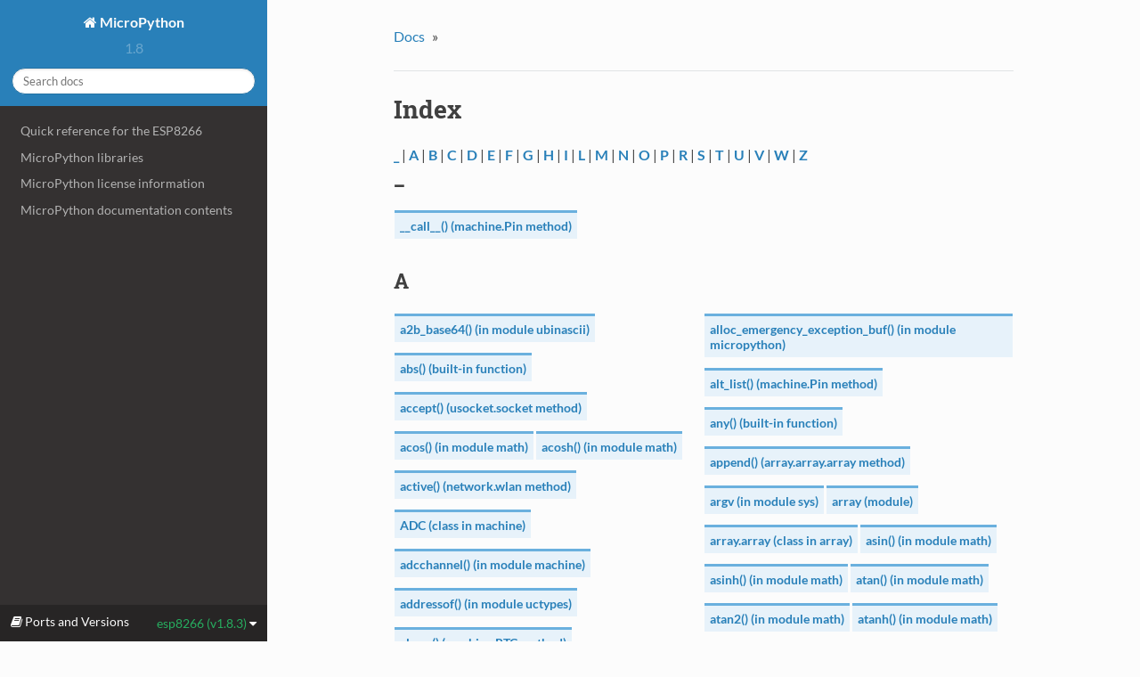

--- FILE ---
content_type: text/html
request_url: http://docs.micropython.org/en/v1.8.3/esp8266/genindex.html
body_size: 6646
content:



<!DOCTYPE html>
<!--[if IE 8]><html class="no-js lt-ie9" lang="en" > <![endif]-->
<!--[if gt IE 8]><!--> <html class="no-js" lang="en" > <!--<![endif]-->
<head>
  <meta charset="utf-8">
  
  <meta name="viewport" content="width=device-width, initial-scale=1.0">
  
  <title>Index &mdash; MicroPython 1.8.3 documentation</title>
  

  
  

  

  
  
    

  

  
  
    <link rel="stylesheet" href="_static/css/theme.css" type="text/css" />
  

  
    <link rel="stylesheet" href="_static/customstyle.css" type="text/css" />
  

  
    <link rel="top" title="MicroPython 1.8.3 documentation" href="index.html"/> 

  
  <script src="_static/js/modernizr.min.js"></script>

</head>

<body class="wy-body-for-nav" role="document">

  <div class="wy-grid-for-nav">

    
    <nav data-toggle="wy-nav-shift" class="wy-nav-side">
      <div class="wy-side-scroll">
        <div class="wy-side-nav-search">
          

          
            <a href="index.html" class="icon icon-home"> MicroPython
          

          
          </a>

          
            
            
              <div class="version">
                1.8
              </div>
            
          

          
<div role="search">
  <form id="rtd-search-form" class="wy-form" action="search.html" method="get">
    <input type="text" name="q" placeholder="Search docs" />
    <input type="hidden" name="check_keywords" value="yes" />
    <input type="hidden" name="area" value="default" />
  </form>
</div>

          
        </div>

        <div class="wy-menu wy-menu-vertical" data-spy="affix" role="navigation" aria-label="main navigation">
          
            
            
                <ul>
<li class="toctree-l1"><a class="reference internal" href="esp8266/quickref.html">Quick reference for the ESP8266</a></li>
<li class="toctree-l1"><a class="reference internal" href="library/index.html">MicroPython libraries</a></li>
<li class="toctree-l1"><a class="reference internal" href="license.html">MicroPython license information</a></li>
<li class="toctree-l1"><a class="reference internal" href="esp8266_contents.html">MicroPython documentation contents</a></li>
</ul>

            
          
        </div>
      </div>
    </nav>

    <section data-toggle="wy-nav-shift" class="wy-nav-content-wrap">

      
      <nav class="wy-nav-top" role="navigation" aria-label="top navigation">
        <i data-toggle="wy-nav-top" class="fa fa-bars"></i>
        <a href="index.html">MicroPython</a>
      </nav>


      
      <div class="wy-nav-content">
        <div class="rst-content">
          





<div role="navigation" aria-label="breadcrumbs navigation">
  <ul class="wy-breadcrumbs">
    <li><a href="index.html">Docs</a> &raquo;</li>
      
    <li></li>
      <li class="wy-breadcrumbs-aside">
        
          
        
      </li>
  </ul>
  <hr/>
</div>
          <div role="main" class="document" itemscope="itemscope" itemtype="http://schema.org/Article">
           <div itemprop="articleBody">
            

<h1 id="index">Index</h1>

<div class="genindex-jumpbox">
 <a href="#_"><strong>_</strong></a>
 | <a href="#A"><strong>A</strong></a>
 | <a href="#B"><strong>B</strong></a>
 | <a href="#C"><strong>C</strong></a>
 | <a href="#D"><strong>D</strong></a>
 | <a href="#E"><strong>E</strong></a>
 | <a href="#F"><strong>F</strong></a>
 | <a href="#G"><strong>G</strong></a>
 | <a href="#H"><strong>H</strong></a>
 | <a href="#I"><strong>I</strong></a>
 | <a href="#L"><strong>L</strong></a>
 | <a href="#M"><strong>M</strong></a>
 | <a href="#N"><strong>N</strong></a>
 | <a href="#O"><strong>O</strong></a>
 | <a href="#P"><strong>P</strong></a>
 | <a href="#R"><strong>R</strong></a>
 | <a href="#S"><strong>S</strong></a>
 | <a href="#T"><strong>T</strong></a>
 | <a href="#U"><strong>U</strong></a>
 | <a href="#V"><strong>V</strong></a>
 | <a href="#W"><strong>W</strong></a>
 | <a href="#Z"><strong>Z</strong></a>
 
</div>
<h2 id="_">_</h2>
<table style="width: 100%" class="indextable genindextable"><tr>
  <td style="width: 33%" valign="top"><dl>
      
  <dt><a href="library/machine.Pin.html#machine.Pin.__call__">__call__() (machine.Pin method)</a>
  </dt>

  </dl></td>
</tr></table>

<h2 id="A">A</h2>
<table style="width: 100%" class="indextable genindextable"><tr>
  <td style="width: 33%" valign="top"><dl>
      
  <dt><a href="library/ubinascii.html#ubinascii.a2b_base64">a2b_base64() (in module ubinascii)</a>
  </dt>

      
  <dt><a href="library/builtins.html#abs">abs() (built-in function)</a>
  </dt>

      
  <dt><a href="library/usocket.html#usocket.socket.accept">accept() (usocket.socket method)</a>
  </dt>

      
  <dt><a href="library/math.html#math.acos">acos() (in module math)</a>
  </dt>

      
  <dt><a href="library/math.html#math.acosh">acosh() (in module math)</a>
  </dt>

      
  <dt><a href="library/network.html#network.wlan.active">active() (network.wlan method)</a>
  </dt>

      
  <dt><a href="library/machine.ADC.html#machine.ADC">ADC (class in machine)</a>
  </dt>

      
  <dt><a href="library/machine.ADC.html#machine.adcchannel">adcchannel() (in module machine)</a>
  </dt>

      
  <dt><a href="library/uctypes.html#uctypes.addressof">addressof() (in module uctypes)</a>
  </dt>

      
  <dt><a href="library/machine.RTC.html#machine.RTC.alarm">alarm() (machine.RTC method)</a>
  </dt>

      
  <dt><a href="library/machine.RTC.html#machine.RTC.alarm_left">alarm_left() (machine.RTC method)</a>
  </dt>

      
  <dt><a href="library/builtins.html#all">all() (built-in function)</a>
  </dt>

  </dl></td>
  <td style="width: 33%" valign="top"><dl>
      
  <dt><a href="library/micropython.html#micropython.alloc_emergency_exception_buf">alloc_emergency_exception_buf() (in module micropython)</a>
  </dt>

      
  <dt><a href="library/machine.Pin.html#machine.Pin.alt_list">alt_list() (machine.Pin method)</a>
  </dt>

      
  <dt><a href="library/builtins.html#any">any() (built-in function)</a>
  </dt>

      
  <dt><a href="library/array.html#array.array.array.append">append() (array.array.array method)</a>
  </dt>

      
  <dt><a href="library/sys.html#sys.argv">argv (in module sys)</a>
  </dt>

      
  <dt><a href="library/array.html#module-array">array (module)</a>
  </dt>

      
  <dt><a href="library/array.html#array.array.array">array.array (class in array)</a>
  </dt>

      
  <dt><a href="library/math.html#math.asin">asin() (in module math)</a>
  </dt>

      
  <dt><a href="library/math.html#math.asinh">asinh() (in module math)</a>
  </dt>

      
  <dt><a href="library/math.html#math.atan">atan() (in module math)</a>
  </dt>

      
  <dt><a href="library/math.html#math.atan2">atan2() (in module math)</a>
  </dt>

      
  <dt><a href="library/math.html#math.atanh">atanh() (in module math)</a>
  </dt>

  </dl></td>
</tr></table>

<h2 id="B">B</h2>
<table style="width: 100%" class="indextable genindextable"><tr>
  <td style="width: 33%" valign="top"><dl>
      
  <dt><a href="library/ubinascii.html#ubinascii.b2a_base64">b2a_base64() (in module ubinascii)</a>
  </dt>

      
  <dt><a href="library/uctypes.html#uctypes.BIG_ENDIAN">BIG_ENDIAN (in module uctypes)</a>
  </dt>

      
  <dt><a href="library/builtins.html#bin">bin() (built-in function)</a>
  </dt>

      
  <dt><a href="library/usocket.html#usocket.socket.bind">bind() (usocket.socket method)</a>
  </dt>

      
  <dt><a href="library/builtins.html#bool">bool (built-in class)</a>
  </dt>

      
  <dt><a href="library/builtins.html#bytearray">bytearray (built-in class)</a>
  </dt>

  </dl></td>
  <td style="width: 33%" valign="top"><dl>
      
  <dt><a href="library/uctypes.html#uctypes.bytearray_at">bytearray_at() (in module uctypes)</a>
  </dt>

      
  <dt><a href="library/sys.html#sys.byteorder">byteorder (in module sys)</a>
  </dt>

      
  <dt><a href="library/builtins.html#bytes">bytes (built-in class)</a>
  </dt>

      
  <dt><a href="library/uctypes.html#uctypes.bytes_at">bytes_at() (in module uctypes)</a>
  </dt>

      
  <dt><a href="library/uio.html#uio.BytesIO">BytesIO (class in uio)</a>
  </dt>

  </dl></td>
</tr></table>

<h2 id="C">C</h2>
<table style="width: 100%" class="indextable genindextable"><tr>
  <td style="width: 33%" valign="top"><dl>
      
  <dt><a href="library/ustruct.html#ustruct.calcsize">calcsize() (in module ustruct)</a>
  </dt>

      
  <dt><a href="library/builtins.html#callable">callable() (built-in function)</a>
  </dt>

      
  <dt><a href="library/machine.RTC.html#machine.RTC.cancel">cancel() (machine.RTC method)</a>
  </dt>

      
  <dt><a href="library/math.html#math.ceil">ceil() (in module math)</a>
  </dt>

      
  <dt><a href="library/machine.ADC.html#machine.ADC.channel">channel() (machine.ADC method)</a>
  </dt>

      
  <dt><a href="library/uos.html#uos.chdir">chdir() (in module uos)</a>
  </dt>

      
  <dt><a href="library/builtins.html#chr">chr() (built-in function)</a>
  </dt>

      
  <dt><a href="library/builtins.html#classmethod">classmethod() (built-in function)</a>
  </dt>

      
  <dt><a href="library/usocket.html#usocket.socket.close">close() (usocket.socket method)</a>
  </dt>

  </dl></td>
  <td style="width: 33%" valign="top"><dl>
      
  <dt><a href="library/gc.html#gc.collect">collect() (in module gc)</a>
  </dt>

      
  <dt><a href="library/builtins.html#compile">compile() (built-in function)</a>
  </dt>

      <dd><dl>
        
  <dt><a href="library/ure.html#ure.compile">(in module ure)</a>
  </dt>

      </dl></dd>
      
  <dt><a href="library/builtins.html#complex">complex (built-in class)</a>
  </dt>

      
  <dt><a href="library/network.html#network.wlan.config">config() (network.wlan method)</a>, <a href="library/network.html#network.wlan.config">[1]</a>
  </dt>

      
  <dt><a href="library/network.html#network.wlan.connect">connect() (network.wlan method)</a>
  </dt>

      <dd><dl>
        
  <dt><a href="library/usocket.html#usocket.socket.connect">(usocket.socket method)</a>
  </dt>

      </dl></dd>
      
  <dt><a href="library/math.html#math.copysign">copysign() (in module math)</a>
  </dt>

      
  <dt><a href="library/math.html#math.cos">cos() (in module math)</a>
  </dt>

      
  <dt><a href="library/math.html#math.cosh">cosh() (in module math)</a>
  </dt>

  </dl></td>
</tr></table>

<h2 id="D">D</h2>
<table style="width: 100%" class="indextable genindextable"><tr>
  <td style="width: 33%" valign="top"><dl>
      
  <dt><a href="library/ure.html#ure.DEBUG">DEBUG (in module ure)</a>
  </dt>

      
  <dt><a href="library/uzlib.html#uzlib.decompress">decompress() (in module uzlib)</a>
  </dt>

      
  <dt><a href="library/esp.html#esp.deepsleep">deepsleep() (in module esp)</a>
  </dt>

      <dd><dl>
        
  <dt><a href="library/machine.html#machine.deepsleep">(in module machine)</a>
  </dt>

      </dl></dd>
      
  <dt><a href="library/math.html#math.degrees">degrees() (in module math)</a>
  </dt>

      
  <dt><a href="library/machine.ADC.html#machine.ADC.deinit">deinit() (machine.ADC method)</a>
  </dt>

      <dd><dl>
        
  <dt><a href="library/machine.I2C.html#machine.I2C.deinit">(machine.I2C method)</a>
  </dt>

        
  <dt><a href="library/machine.RTC.html#machine.RTC.deinit">(machine.RTC method)</a>
  </dt>

        
  <dt><a href="library/machine.SD.html#machine.SD.deinit">(machine.SD method)</a>
  </dt>

        
  <dt><a href="library/machine.SPI.html#machine.SPI.deinit">(machine.SPI method)</a>
  </dt>

        
  <dt><a href="library/machine.Timer.html#machine.Timer.deinit">(machine.Timer method)</a>
  </dt>

        
  <dt><a href="library/machine.ADC.html#machine.adcchannel.deinit">(machine.adcchannel method)</a>
  </dt>

      </dl></dd>
      
  <dt><a href="library/builtins.html#dict">dict (built-in class)</a>
  </dt>

      
  <dt><a href="library/uhashlib.html#uhashlib.hash.digest">digest() (uhashlib.hash method)</a>
  </dt>

  </dl></td>
  <td style="width: 33%" valign="top"><dl>
      
  <dt><a href="library/builtins.html#dir">dir() (built-in function)</a>
  </dt>

      
  <dt><a href="library/gc.html#gc.disable">disable() (in module gc)</a>
  </dt>

      
  <dt><a href="library/machine.html#machine.disable_irq">disable_irq() (in module machine)</a>
  </dt>

      
  <dt><a href="library/network.html#network.wlan.disconnect">disconnect() (network.wlan method)</a>
  </dt>

      
  <dt><a href="library/builtins.html#divmod">divmod() (built-in function)</a>
  </dt>

      
  <dt><a href="library/ujson.html#ujson.dumps">dumps() (in module ujson)</a>
  </dt>

  </dl></td>
</tr></table>

<h2 id="E">E</h2>
<table style="width: 100%" class="indextable genindextable"><tr>
  <td style="width: 33%" valign="top"><dl>
      
  <dt><a href="library/math.html#math.e">e (in module math)</a>
  </dt>

      
  <dt><a href="library/gc.html#gc.enable">enable() (in module gc)</a>
  </dt>

      
  <dt><a href="library/machine.html#machine.enable_irq">enable_irq() (in module machine)</a>
  </dt>

      
  <dt><a href="library/builtins.html#enumerate">enumerate() (built-in function)</a>
  </dt>

      
  <dt><a href="library/math.html#math.erf">erf() (in module math)</a>
  </dt>

      
  <dt><a href="library/math.html#math.erfc">erfc() (in module math)</a>
  </dt>

      
  <dt><a href="library/esp.html#module-esp">esp (module)</a>
  </dt>

  </dl></td>
  <td style="width: 33%" valign="top"><dl>
      
  <dt><a href="library/builtins.html#eval">eval() (built-in function)</a>
  </dt>

      
  <dt><a href="library/builtins.html#exec">exec() (built-in function)</a>
  </dt>

      
  <dt><a href="library/sys.html#sys.exit">exit() (in module sys)</a>
  </dt>

      
  <dt><a href="library/math.html#math.exp">exp() (in module math)</a>
  </dt>

      
  <dt><a href="library/math.html#math.expm1">expm1() (in module math)</a>
  </dt>

      
  <dt><a href="library/array.html#array.array.array.extend">extend() (array.array.array method)</a>
  </dt>

  </dl></td>
</tr></table>

<h2 id="F">F</h2>
<table style="width: 100%" class="indextable genindextable"><tr>
  <td style="width: 33%" valign="top"><dl>
      
  <dt><a href="library/math.html#math.fabs">fabs() (in module math)</a>
  </dt>

      
  <dt><a href="library/machine.WDT.html#machine.wdt.feed">feed() (machine.wdt method)</a>
  </dt>

      
  <dt><a href="library/uio.html#uio.FileIO">FileIO (class in uio)</a>
  </dt>

      
  <dt><a href="library/builtins.html#filter">filter() (built-in function)</a>
  </dt>

      
  <dt><a href="library/esp.html#esp.flash_erase">flash_erase() (in module esp)</a>
  </dt>

      
  <dt><a href="library/esp.html#esp.flash_id">flash_id() (in module esp)</a>
  </dt>

      
  <dt><a href="library/esp.html#esp.flash_read">flash_read() (in module esp)</a>
  </dt>

  </dl></td>
  <td style="width: 33%" valign="top"><dl>
      
  <dt><a href="library/esp.html#esp.flash_write">flash_write() (in module esp)</a>
  </dt>

      
  <dt><a href="library/builtins.html#float">float (built-in class)</a>
  </dt>

      
  <dt><a href="library/math.html#math.floor">floor() (in module math)</a>
  </dt>

      
  <dt><a href="library/math.html#math.fmod">fmod() (in module math)</a>
  </dt>

      
  <dt><a href="library/machine.html#machine.freq">freq() (in module machine)</a>
  </dt>

      
  <dt><a href="library/math.html#math.frexp">frexp() (in module math)</a>
  </dt>

      
  <dt><a href="library/builtins.html#frozenset">frozenset (built-in class)</a>
  </dt>

  </dl></td>
</tr></table>

<h2 id="G">G</h2>
<table style="width: 100%" class="indextable genindextable"><tr>
  <td style="width: 33%" valign="top"><dl>
      
  <dt><a href="library/math.html#math.gamma">gamma() (in module math)</a>
  </dt>

      
  <dt><a href="library/gc.html#module-gc">gc (module)</a>
  </dt>

      
  <dt><a href="library/builtins.html#getattr">getattr() (built-in function)</a>
  </dt>

      
  <dt><a href="library/uos.html#uos.getcwd">getcwd() (in module uos)</a>
  </dt>

  </dl></td>
  <td style="width: 33%" valign="top"><dl>
      
  <dt><a href="library/uio.html#uio.BytesIO.getvalue">getvalue() (uio.BytesIO method)</a>
  </dt>

      
  <dt><a href="library/builtins.html#globals">globals() (built-in function)</a>
  </dt>

      
  <dt><a href="library/ure.html#ure.match.group">group() (ure.match method)</a>
  </dt>

  </dl></td>
</tr></table>

<h2 id="H">H</h2>
<table style="width: 100%" class="indextable genindextable"><tr>
  <td style="width: 33%" valign="top"><dl>
      
  <dt><a href="library/builtins.html#hasattr">hasattr() (built-in function)</a>
  </dt>

      
  <dt><a href="library/builtins.html#hash">hash() (built-in function)</a>
  </dt>

      
  <dt><a href="library/uheapq.html#uheapq.heapify">heapify() (in module uheapq)</a>
  </dt>

      
  <dt><a href="library/uheapq.html#uheapq.heappop">heappop() (in module uheapq)</a>
  </dt>

  </dl></td>
  <td style="width: 33%" valign="top"><dl>
      
  <dt><a href="library/uheapq.html#uheapq.heappush">heappush() (in module uheapq)</a>
  </dt>

      
  <dt><a href="library/builtins.html#hex">hex() (built-in function)</a>
  </dt>

      
  <dt><a href="library/uhashlib.html#uhashlib.hash.hexdigest">hexdigest() (uhashlib.hash method)</a>
  </dt>

      
  <dt><a href="library/ubinascii.html#ubinascii.hexlify">hexlify() (in module ubinascii)</a>
  </dt>

  </dl></td>
</tr></table>

<h2 id="I">I</h2>
<table style="width: 100%" class="indextable genindextable"><tr>
  <td style="width: 33%" valign="top"><dl>
      
  <dt><a href="library/machine.I2C.html#machine.I2C">I2C (class in machine)</a>
  </dt>

      
  <dt><a href="library/machine.I2C.html#machine.I2C.MASTER">I2C.MASTER (in module machine)</a>
  </dt>

      
  <dt><a href="library/builtins.html#id">id() (built-in function)</a>
  </dt>

      
  <dt><a href="library/machine.html#machine.idle">idle() (in module machine)</a>
  </dt>

      
  <dt><a href="library/network.html#network.wlan.ifconfig">ifconfig() (network.wlan method)</a>
  </dt>

      
  <dt><a href="library/sys.html#sys.implementation">implementation (in module sys)</a>
  </dt>

      
  <dt><a href="library/machine.ADC.html#machine.ADC.init">init() (machine.ADC method)</a>
  </dt>

      <dd><dl>
        
  <dt><a href="library/machine.I2C.html#machine.I2C.init">(machine.I2C method)</a>
  </dt>

        
  <dt><a href="library/machine.Pin.html#machine.Pin.init">(machine.Pin method)</a>
  </dt>

        
  <dt><a href="library/machine.RTC.html#machine.RTC.init">(machine.RTC method)</a>
  </dt>

        
  <dt><a href="library/machine.SD.html#machine.SD.init">(machine.SD method)</a>
  </dt>

        
  <dt><a href="library/machine.SPI.html#machine.SPI.init">(machine.SPI method)</a>
  </dt>

        
  <dt><a href="library/machine.ADC.html#machine.adcchannel.init">(machine.adcchannel method)</a>
  </dt>

      </dl></dd>
      
  <dt><a href="library/builtins.html#input">input() (built-in function)</a>
  </dt>

      
  <dt><a href="library/builtins.html#int">int (built-in class)</a>
  </dt>

  </dl></td>
  <td style="width: 33%" valign="top"><dl>
      
  <dt><a href="library/machine.Pin.html#machine.Pin.irq">irq() (machine.Pin method)</a>
  </dt>

      <dd><dl>
        
  <dt><a href="library/machine.RTC.html#machine.RTC.irq">(machine.RTC method)</a>
  </dt>

      </dl></dd>
      
  <dt><a href="library/network.html#network.wlan.isconnected">isconnected() (network.wlan method)</a>
  </dt>

      
  <dt><a href="library/math.html#math.isfinite">isfinite() (in module math)</a>
  </dt>

      
  <dt><a href="library/math.html#math.isinf">isinf() (in module math)</a>
  </dt>

      
  <dt><a href="library/builtins.html#isinstance">isinstance() (built-in function)</a>
  </dt>

      
  <dt><a href="library/math.html#math.isnan">isnan() (in module math)</a>
  </dt>

      
  <dt><a href="library/builtins.html#issubclass">issubclass() (built-in function)</a>
  </dt>

      
  <dt><a href="library/builtins.html#iter">iter() (built-in function)</a>
  </dt>

  </dl></td>
</tr></table>

<h2 id="L">L</h2>
<table style="width: 100%" class="indextable genindextable"><tr>
  <td style="width: 33%" valign="top"><dl>
      
  <dt><a href="library/math.html#math.ldexp">ldexp() (in module math)</a>
  </dt>

      
  <dt><a href="library/builtins.html#len">len() (built-in function)</a>
  </dt>

      
  <dt><a href="library/math.html#math.lgamma">lgamma() (in module math)</a>
  </dt>

      
  <dt><a href="library/builtins.html#list">list (built-in class)</a>
  </dt>

      
  <dt><a href="library/uos.html#uos.listdir">listdir() (in module uos)</a>
  </dt>

      
  <dt><a href="library/usocket.html#usocket.socket.listen">listen() (usocket.socket method)</a>
  </dt>

      
  <dt><a href="library/uctypes.html#uctypes.LITTLE_ENDIAN">LITTLE_ENDIAN (in module uctypes)</a>
  </dt>

  </dl></td>
  <td style="width: 33%" valign="top"><dl>
      
  <dt><a href="library/ujson.html#ujson.loads">loads() (in module ujson)</a>
  </dt>

      
  <dt><a href="library/builtins.html#locals">locals() (built-in function)</a>
  </dt>

      
  <dt><a href="library/utime.html#utime.localtime">localtime() (in module utime)</a>
  </dt>

      
  <dt><a href="library/math.html#math.log">log() (in module math)</a>
  </dt>

      
  <dt><a href="library/math.html#math.log10">log10() (in module math)</a>
  </dt>

      
  <dt><a href="library/math.html#math.log2">log2() (in module math)</a>
  </dt>

  </dl></td>
</tr></table>

<h2 id="M">M</h2>
<table style="width: 100%" class="indextable genindextable"><tr>
  <td style="width: 33%" valign="top"><dl>
      
  <dt><a href="library/machine.html#module-machine">machine (module)</a>
  </dt>

      
  <dt><a href="library/machine.html#machine.machine.DEEPSLEEP">machine.DEEPSLEEP (in module machine)</a>
  </dt>

      
  <dt><a href="library/machine.html#machine.machine.DEEPSLEEP_RESET">machine.DEEPSLEEP_RESET (in module machine)</a>
  </dt>

      
  <dt><a href="library/machine.html#machine.machine.HARD_RESET">machine.HARD_RESET (in module machine)</a>
  </dt>

      
  <dt><a href="library/machine.html#machine.machine.IDLE">machine.IDLE (in module machine)</a>
  </dt>

      
  <dt><a href="library/machine.html#machine.machine.PIN_WAKE">machine.PIN_WAKE (in module machine)</a>
  </dt>

      
  <dt><a href="library/machine.html#machine.machine.POWER_ON">machine.POWER_ON (in module machine)</a>
  </dt>

      
  <dt><a href="library/machine.html#machine.machine.RTC_WAKE">machine.RTC_WAKE (in module machine)</a>
  </dt>

      
  <dt><a href="library/machine.html#machine.machine.SLEEP">machine.SLEEP (in module machine)</a>
  </dt>

      
  <dt><a href="library/machine.html#machine.machine.SOFT_RESET">machine.SOFT_RESET (in module machine)</a>
  </dt>

      
  <dt><a href="library/machine.html#machine.machine.WDT_RESET">machine.WDT_RESET (in module machine)</a>
  </dt>

      
  <dt><a href="library/machine.html#machine.machine.WLAN_WAKE">machine.WLAN_WAKE (in module machine)</a>
  </dt>

      
  <dt><a href="library/usocket.html#usocket.socket.makefile">makefile() (usocket.socket method)</a>
  </dt>

      
  <dt><a href="library/builtins.html#map">map() (built-in function)</a>
  </dt>

  </dl></td>
  <td style="width: 33%" valign="top"><dl>
      
  <dt><a href="library/ure.html#ure.match">match() (in module ure)</a>
  </dt>

      <dd><dl>
        
  <dt><a href="library/ure.html#ure.regex.match">(ure.regex method)</a>
  </dt>

      </dl></dd>
      
  <dt><a href="library/math.html#module-math">math (module)</a>
  </dt>

      
  <dt><a href="library/builtins.html#max">max() (built-in function)</a>
  </dt>

      
  <dt><a href="library/sys.html#sys.maxsize">maxsize (in module sys)</a>
  </dt>

      
  <dt><a href="library/gc.html#gc.mem_alloc">mem_alloc() (in module gc)</a>
  </dt>

      
  <dt><a href="library/gc.html#gc.mem_free">mem_free() (in module gc)</a>
  </dt>

      
  <dt><a href="library/builtins.html#memoryview">memoryview (built-in class)</a>
  </dt>

      
  <dt><a href="library/micropython.html#module-micropython">micropython (module)</a>
  </dt>

      
  <dt><a href="library/builtins.html#min">min() (built-in function)</a>
  </dt>

      
  <dt><a href="library/uos.html#uos.mkdir">mkdir() (in module uos)</a>
  </dt>

      
  <dt><a href="library/utime.html#utime.mktime">mktime() (in module utime)</a>
  </dt>

      
  <dt><a href="library/math.html#math.modf">modf() (in module math)</a>
  </dt>

      
  <dt><a href="library/sys.html#sys.modules">modules (in module sys)</a>
  </dt>

  </dl></td>
</tr></table>

<h2 id="N">N</h2>
<table style="width: 100%" class="indextable genindextable"><tr>
  <td style="width: 33%" valign="top"><dl>
      
  <dt><a href="library/ucollections.html#ucollections.namedtuple">namedtuple() (in module ucollections)</a>
  </dt>

      
  <dt><a href="library/uctypes.html#uctypes.NATIVE">NATIVE (in module uctypes)</a>
  </dt>

      
  <dt><a href="library/network.html#module-network">network (module)</a>
  </dt>

  </dl></td>
  <td style="width: 33%" valign="top"><dl>
      
  <dt><a href="library/builtins.html#next">next() (built-in function)</a>
  </dt>

      
  <dt><a href="library/machine.RTC.html#machine.RTC.now">now() (machine.RTC method)</a>
  </dt>

  </dl></td>
</tr></table>

<h2 id="O">O</h2>
<table style="width: 100%" class="indextable genindextable"><tr>
  <td style="width: 33%" valign="top"><dl>
      
  <dt><a href="library/builtins.html#object">object (built-in class)</a>
  </dt>

      
  <dt><a href="library/builtins.html#oct">oct() (built-in function)</a>
  </dt>

      
  <dt><a href="library/builtins.html#open">open() (built-in function)</a>
  </dt>

      <dd><dl>
        
  <dt><a href="library/uio.html#uio.open">(in module uio)</a>
  </dt>

      </dl></dd>
  </dl></td>
  <td style="width: 33%" valign="top"><dl>
      
  <dt><a href="library/builtins.html#ord">ord() (built-in function)</a>
  </dt>

      
  <dt><a href="library/ucollections.html#ucollections.OrderedDict">OrderedDict() (in module ucollections)</a>
  </dt>

  </dl></td>
</tr></table>

<h2 id="P">P</h2>
<table style="width: 100%" class="indextable genindextable"><tr>
  <td style="width: 33%" valign="top"><dl>
      
  <dt><a href="library/ustruct.html#ustruct.pack">pack() (in module ustruct)</a>
  </dt>

      
  <dt><a href="library/ustruct.html#ustruct.pack_into">pack_into() (in module ustruct)</a>
  </dt>

      
  <dt><a href="library/sys.html#sys.path">path (in module sys)</a>
  </dt>

      
  <dt><a href="library/network.html#network.phy_mode">phy_mode() (in module network)</a>
  </dt>

      
  <dt><a href="library/math.html#math.pi">pi (in module math)</a>
  </dt>

      
  <dt><a href="library/machine.Pin.html#machine.Pin">Pin (class in machine)</a>
  </dt>

      
  <dt><a href="library/machine.Pin.html#machine.Pin.ALT">Pin.ALT (in module machine)</a>
  </dt>

      
  <dt><a href="library/machine.Pin.html#machine.Pin.ALT_OPEN_DRAIN">Pin.ALT_OPEN_DRAIN (in module machine)</a>
  </dt>

      
  <dt><a href="library/machine.Pin.html#machine.Pin.board">Pin.board (class in machine)</a>
  </dt>

      
  <dt><a href="library/machine.Pin.html#machine.Pin.HIGH_POWER">Pin.HIGH_POWER (in module machine)</a>
  </dt>

      
  <dt><a href="library/machine.Pin.html#machine.Pin.IN">Pin.IN (in module machine)</a>
  </dt>

      
  <dt><a href="library/machine.Pin.html#machine.Pin.IRQ_FALLING">Pin.IRQ_FALLING (in module machine)</a>
  </dt>

      
  <dt><a href="library/machine.Pin.html#machine.Pin.IRQ_HIGH_LEVEL">Pin.IRQ_HIGH_LEVEL (in module machine)</a>
  </dt>

  </dl></td>
  <td style="width: 33%" valign="top"><dl>
      
  <dt><a href="library/machine.Pin.html#machine.Pin.IRQ_LOW_LEVEL">Pin.IRQ_LOW_LEVEL (in module machine)</a>
  </dt>

      
  <dt><a href="library/machine.Pin.html#machine.Pin.IRQ_RISING">Pin.IRQ_RISING (in module machine)</a>
  </dt>

      
  <dt><a href="library/machine.Pin.html#machine.Pin.LOW_POWER">Pin.LOW_POWER (in module machine)</a>
  </dt>

      
  <dt><a href="library/machine.Pin.html#machine.Pin.MED_POWER">Pin.MED_POWER (in module machine)</a>
  </dt>

      
  <dt><a href="library/machine.Pin.html#machine.Pin.OPEN_DRAIN">Pin.OPEN_DRAIN (in module machine)</a>
  </dt>

      
  <dt><a href="library/machine.Pin.html#machine.Pin.OUT">Pin.OUT (in module machine)</a>
  </dt>

      
  <dt><a href="library/machine.Pin.html#machine.Pin.PULL_DOWN">Pin.PULL_DOWN (in module machine)</a>
  </dt>

      
  <dt><a href="library/machine.Pin.html#machine.Pin.PULL_UP">Pin.PULL_UP (in module machine)</a>
  </dt>

      
  <dt><a href="library/sys.html#sys.platform">platform (in module sys)</a>
  </dt>

      
  <dt><a href="library/builtins.html#pow">pow() (built-in function)</a>
  </dt>

      <dd><dl>
        
  <dt><a href="library/math.html#math.pow">(in module math)</a>
  </dt>

      </dl></dd>
      
  <dt><a href="library/builtins.html#print">print() (built-in function)</a>
  </dt>

      
  <dt><a href="library/sys.html#sys.print_exception">print_exception() (in module sys)</a>
  </dt>

      
  <dt><a href="library/builtins.html#property">property() (built-in function)</a>
  </dt>

  </dl></td>
</tr></table>

<h2 id="R">R</h2>
<table style="width: 100%" class="indextable genindextable"><tr>
  <td style="width: 33%" valign="top"><dl>
      
  <dt><a href="library/math.html#math.radians">radians() (in module math)</a>
  </dt>

      
  <dt><a href="library/builtins.html#range">range() (built-in function)</a>
  </dt>

      
  <dt><a href="library/machine.SPI.html#machine.SPI.read">read() (machine.SPI method)</a>
  </dt>

      <dd><dl>
        
  <dt><a href="library/machine.UART.html#machine.UART.read">(machine.UART method)</a>
  </dt>

        
  <dt><a href="library/usocket.html#usocket.socket.read">(usocket.socket method)</a>
  </dt>

      </dl></dd>
      
  <dt><a href="library/machine.UART.html#machine.UART.readall">readall() (machine.UART method)</a>
  </dt>

      <dd><dl>
        
  <dt><a href="library/usocket.html#usocket.socket.readall">(usocket.socket method)</a>
  </dt>

      </dl></dd>
      
  <dt><a href="library/machine.I2C.html#machine.I2C.readfrom">readfrom() (machine.I2C method)</a>
  </dt>

      
  <dt><a href="library/machine.I2C.html#machine.I2C.readfrom_into">readfrom_into() (machine.I2C method)</a>
  </dt>

      
  <dt><a href="library/machine.I2C.html#machine.I2C.readfrom_mem">readfrom_mem() (machine.I2C method)</a>
  </dt>

      
  <dt><a href="library/machine.I2C.html#machine.I2C.readfrom_mem_into">readfrom_mem_into() (machine.I2C method)</a>
  </dt>

      
  <dt><a href="library/machine.I2C.html#machine.I2C.readinto">readinto() (machine.I2C method)</a>
  </dt>

      <dd><dl>
        
  <dt><a href="library/machine.SPI.html#machine.SPI.readinto">(machine.SPI method)</a>
  </dt>

        
  <dt><a href="library/machine.UART.html#machine.UART.readinto">(machine.UART method)</a>
  </dt>

        
  <dt><a href="library/usocket.html#usocket.socket.readinto">(usocket.socket method)</a>
  </dt>

      </dl></dd>
      
  <dt><a href="library/machine.UART.html#machine.UART.readline">readline() (machine.UART method)</a>
  </dt>

      <dd><dl>
        
  <dt><a href="library/usocket.html#usocket.socket.readline">(usocket.socket method)</a>
  </dt>

      </dl></dd>
      
  <dt><a href="library/usocket.html#usocket.socket.recv">recv() (usocket.socket method)</a>
  </dt>

  </dl></td>
  <td style="width: 33%" valign="top"><dl>
      
  <dt><a href="library/usocket.html#usocket.socket.recvfrom">recvfrom() (usocket.socket method)</a>
  </dt>

      
  <dt><a href="library/uos.html#uos.remove">remove() (in module uos)</a>
  </dt>

      
  <dt><a href="library/uos.html#uos.rename">rename() (in module uos)</a>
  </dt>

      
  <dt><a href="library/builtins.html#repr">repr() (built-in function)</a>
  </dt>

      
  <dt><a href="library/machine.html#machine.reset">reset() (in module machine)</a>
  </dt>

      
  <dt><a href="library/machine.html#machine.reset_cause">reset_cause() (in module machine)</a>
  </dt>

      
  <dt><a href="library/builtins.html#reversed">reversed() (built-in function)</a>
  </dt>

      
  <dt><a href="library/uos.html#uos.rmdir">rmdir() (in module uos)</a>
  </dt>

      
  <dt><a href="library/builtins.html#round">round() (built-in function)</a>
  </dt>

      
  <dt><a href="library/machine.RTC.html#machine.RTC">RTC (class in machine)</a>
  </dt>

      
  <dt><a href="library/machine.RTC.html#machine.RTC.ALARM0">RTC.ALARM0 (in module machine)</a>
  </dt>

  </dl></td>
</tr></table>

<h2 id="S">S</h2>
<table style="width: 100%" class="indextable genindextable"><tr>
  <td style="width: 33%" valign="top"><dl>
      
  <dt><a href="library/machine.I2C.html#machine.I2C.scan">scan() (machine.I2C method)</a>
  </dt>

      <dd><dl>
        
  <dt><a href="library/network.html#network.wlan.scan">(network.wlan method)</a>
  </dt>

      </dl></dd>
      
  <dt><a href="library/machine.SD.html#machine.SD">SD (class in machine)</a>
  </dt>

      
  <dt><a href="library/ure.html#ure.search">search() (in module ure)</a>
  </dt>

      <dd><dl>
        
  <dt><a href="library/ure.html#ure.regex.search">(ure.regex method)</a>
  </dt>

      </dl></dd>
      
  <dt><a href="library/usocket.html#usocket.socket.send">send() (usocket.socket method)</a>
  </dt>

      
  <dt><a href="library/usocket.html#usocket.socket.sendall">sendall() (usocket.socket method)</a>
  </dt>

      
  <dt><a href="library/usocket.html#usocket.socket.sendto">sendto() (usocket.socket method)</a>
  </dt>

      
  <dt><a href="library/uos.html#uos.sep">sep (in module uos)</a>
  </dt>

      
  <dt><a href="library/builtins.html#set">set (built-in class)</a>
  </dt>

      
  <dt><a href="library/builtins.html#setattr">setattr() (built-in function)</a>
  </dt>

      
  <dt><a href="library/usocket.html#usocket.socket.setblocking">setblocking() (usocket.socket method)</a>
  </dt>

      
  <dt><a href="library/usocket.html#usocket.socket.setsockopt">setsockopt() (usocket.socket method)</a>
  </dt>

      
  <dt><a href="library/usocket.html#usocket.socket.settimeout">settimeout() (usocket.socket method)</a>
  </dt>

      
  <dt><a href="library/math.html#math.sin">sin() (in module math)</a>
  </dt>

      
  <dt><a href="library/math.html#math.sinh">sinh() (in module math)</a>
  </dt>

      
  <dt><a href="library/uctypes.html#uctypes.sizeof">sizeof() (in module uctypes)</a>
  </dt>

      
  <dt><a href="library/machine.html#machine.sleep">sleep() (in module machine)</a>
  </dt>

      <dd><dl>
        
  <dt><a href="library/utime.html#utime.sleep">(in module utime)</a>
  </dt>

      </dl></dd>
      
  <dt><a href="library/utime.html#utime.sleep_ms">sleep_ms() (in module utime)</a>
  </dt>

      
  <dt><a href="library/esp.html#esp.sleep_type">sleep_type() (in module esp)</a>
  </dt>

      
  <dt><a href="library/utime.html#utime.sleep_us">sleep_us() (in module utime)</a>
  </dt>

      
  <dt><a href="library/usocket.html#usocket.socket.AF_INET">socket.AF_INET (in module usocket)</a>
  </dt>

      
  <dt><a href="library/usocket.html#usocket.socket.getaddrinfo">socket.getaddrinfo() (in module usocket)</a>
  </dt>

      
  <dt><a href="library/usocket.html#usocket.socket.IPPROTO_TCP">socket.IPPROTO_TCP (in module usocket)</a>
  </dt>

      
  <dt><a href="library/usocket.html#usocket.socket.IPPROTO_UDP">socket.IPPROTO_UDP (in module usocket)</a>
  </dt>

      
  <dt><a href="library/usocket.html#usocket.socket.SOCK_DGRAM">socket.SOCK_DGRAM (in module usocket)</a>
  </dt>

  </dl></td>
  <td style="width: 33%" valign="top"><dl>
      
  <dt><a href="library/usocket.html#usocket.socket.SOCK_STREAM">socket.SOCK_STREAM (in module usocket)</a>
  </dt>

      
  <dt><a href="library/usocket.html#usocket.socket.socket">socket.socket() (in module usocket)</a>
  </dt>

      
  <dt><a href="library/builtins.html#sorted">sorted() (built-in function)</a>
  </dt>

      
  <dt><a href="library/machine.SPI.html#machine.SPI.MASTER">SPI.MASTER (in module machine)</a>
  </dt>

      
  <dt><a href="library/machine.SPI.html#machine.SPI.MSB">SPI.MSB (in module machine)</a>
  </dt>

      
  <dt><a href="library/ure.html#ure.regex.split">split() (ure.regex method)</a>
  </dt>

      
  <dt><a href="library/math.html#math.sqrt">sqrt() (in module math)</a>
  </dt>

      
  <dt><a href="library/ussl.html#ussl.ssl.wrap_socket">ssl.wrap_socket() (in module ussl)</a>
  </dt>

      
  <dt><a href="library/machine.I2C.html#machine.I2C.start">start() (machine.I2C method)</a>
  </dt>

      
  <dt><a href="library/uos.html#uos.stat">stat() (in module uos)</a>
  </dt>

      
  <dt><a href="library/builtins.html#staticmethod">staticmethod() (built-in function)</a>
  </dt>

      
  <dt><a href="library/network.html#network.wlan.status">status() (network.wlan method)</a>
  </dt>

      
  <dt><a href="library/sys.html#sys.stderr">stderr (in module sys)</a>
  </dt>

      
  <dt><a href="library/sys.html#sys.stdin">stdin (in module sys)</a>
  </dt>

      
  <dt><a href="library/sys.html#sys.stdout">stdout (in module sys)</a>
  </dt>

      
  <dt><a href="library/machine.I2C.html#machine.I2C.stop">stop() (machine.I2C method)</a>
  </dt>

      
  <dt><a href="library/builtins.html#str">str (built-in class)</a>
  </dt>

      
  <dt><a href="library/uio.html#uio.StringIO">StringIO (class in uio)</a>
  </dt>

      
  <dt><a href="library/uctypes.html#uctypes.struct">struct (class in uctypes)</a>
  </dt>

      
  <dt><a href="library/builtins.html#sum">sum() (built-in function)</a>
  </dt>

      
  <dt><a href="library/builtins.html#super">super() (built-in function)</a>
  </dt>

      
  <dt><a href="library/uos.html#uos.sync">sync() (in module uos)</a>
  </dt>

      
  <dt><a href="library/sys.html#module-sys">sys (module)</a>
  </dt>

  </dl></td>
</tr></table>

<h2 id="T">T</h2>
<table style="width: 100%" class="indextable genindextable"><tr>
  <td style="width: 33%" valign="top"><dl>
      
  <dt><a href="library/math.html#math.tan">tan() (in module math)</a>
  </dt>

      
  <dt><a href="library/math.html#math.tanh">tanh() (in module math)</a>
  </dt>

      
  <dt><a href="library/uio.html#uio.TextIOWrapper">TextIOWrapper (class in uio)</a>
  </dt>

      
  <dt><a href="library/utime.html#utime.ticks_diff">ticks_diff() (in module utime)</a>
  </dt>

      
  <dt><a href="library/utime.html#utime.ticks_ms">ticks_ms() (in module utime)</a>
  </dt>

      
  <dt><a href="library/utime.html#utime.ticks_us">ticks_us() (in module utime)</a>
  </dt>

      
  <dt><a href="library/utime.html#utime.time">time() (in module utime)</a>
  </dt>

      
  <dt><a href="library/machine.html#machine.time_pulse_us">time_pulse_us() (in module machine)</a>
  </dt>

      
  <dt><a href="library/machine.Timer.html#machine.Timer">Timer (class in machine)</a>
  </dt>

      
  <dt><a href="library/machine.Timer.html#machine.Timer.A">Timer.A (in module machine)</a>
  </dt>

      
  <dt><a href="library/machine.Timer.html#machine.Timer.B">Timer.B (in module machine)</a>
  </dt>

  </dl></td>
  <td style="width: 33%" valign="top"><dl>
      
  <dt><a href="library/machine.Timer.html#machine.Timer.MATCH">Timer.MATCH (in module machine)</a>
  </dt>

      
  <dt><a href="library/machine.Timer.html#machine.Timer.NEGATIVE">Timer.NEGATIVE (in module machine)</a>
  </dt>

      
  <dt><a href="library/machine.Timer.html#machine.Timer.ONE_SHOT">Timer.ONE_SHOT (in module machine)</a>
  </dt>

      
  <dt><a href="library/machine.Timer.html#machine.Timer.PERIODIC">Timer.PERIODIC (in module machine)</a>
  </dt>

      
  <dt><a href="library/machine.Timer.html#machine.Timer.POSITIVE">Timer.POSITIVE (in module machine)</a>
  </dt>

      
  <dt><a href="library/machine.Timer.html#machine.Timer.PWM">Timer.PWM (in module machine)</a>
  </dt>

      
  <dt><a href="library/machine.Timer.html#machine.Timer.TIMEOUT">Timer.TIMEOUT (in module machine)</a>
  </dt>

      
  <dt><a href="library/math.html#math.trunc">trunc() (in module math)</a>
  </dt>

      
  <dt><a href="library/builtins.html#tuple">tuple (built-in class)</a>
  </dt>

      
  <dt><a href="library/builtins.html#type">type() (built-in function)</a>
  </dt>

  </dl></td>
</tr></table>

<h2 id="U">U</h2>
<table style="width: 100%" class="indextable genindextable"><tr>
  <td style="width: 33%" valign="top"><dl>
      
  <dt><a href="library/ubinascii.html#module-ubinascii">ubinascii (module)</a>
  </dt>

      
  <dt><a href="library/ucollections.html#module-ucollections">ucollections (module)</a>
  </dt>

      
  <dt><a href="library/uctypes.html#module-uctypes">uctypes (module)</a>
  </dt>

      
  <dt><a href="library/uhashlib.html#module-uhashlib">uhashlib (module)</a>
  </dt>

      
  <dt><a href="library/uheapq.html#module-uheapq">uheapq (module)</a>
  </dt>

      
  <dt><a href="library/uio.html#module-uio">uio (module)</a>
  </dt>

      
  <dt><a href="library/ujson.html#module-ujson">ujson (module)</a>
  </dt>

      
  <dt><a href="library/ubinascii.html#ubinascii.unhexlify">unhexlify() (in module ubinascii)</a>
  </dt>

      
  <dt><a href="library/machine.html#machine.unique_id">unique_id() (in module machine)</a>
  </dt>

      
  <dt><a href="library/ustruct.html#ustruct.unpack">unpack() (in module ustruct)</a>
  </dt>

  </dl></td>
  <td style="width: 33%" valign="top"><dl>
      
  <dt><a href="library/ustruct.html#ustruct.unpack_from">unpack_from() (in module ustruct)</a>
  </dt>

      
  <dt><a href="library/uos.html#module-uos">uos (module)</a>
  </dt>

      
  <dt><a href="library/uhashlib.html#uhashlib.hash.update">update() (uhashlib.hash method)</a>
  </dt>

      
  <dt><a href="library/uos.html#uos.urandom">urandom() (in module uos)</a>
  </dt>

      
  <dt><a href="library/ure.html#module-ure">ure (module)</a>
  </dt>

      
  <dt><a href="library/usocket.html#module-usocket">usocket (module)</a>
  </dt>

      
  <dt><a href="library/ussl.html#module-ussl">ussl (module)</a>
  </dt>

      
  <dt><a href="library/ustruct.html#module-ustruct">ustruct (module)</a>
  </dt>

      
  <dt><a href="library/utime.html#module-utime">utime (module)</a>
  </dt>

      
  <dt><a href="library/uzlib.html#module-uzlib">uzlib (module)</a>
  </dt>

  </dl></td>
</tr></table>

<h2 id="V">V</h2>
<table style="width: 100%" class="indextable genindextable"><tr>
  <td style="width: 33%" valign="top"><dl>
      
  <dt><a href="library/machine.ADC.html#machine.adcchannel.value">value() (machine.adcchannel method)</a>
  </dt>

      <dd><dl>
        
  <dt><a href="library/machine.Pin.html#machine.Pin.value">(machine.Pin method)</a>
  </dt>

      </dl></dd>
      
  <dt><a href="library/sys.html#sys.version">version (in module sys)</a>
  </dt>

  </dl></td>
  <td style="width: 33%" valign="top"><dl>
      
  <dt><a href="library/sys.html#sys.version_info">version_info (in module sys)</a>
  </dt>

  </dl></td>
</tr></table>

<h2 id="W">W</h2>
<table style="width: 100%" class="indextable genindextable"><tr>
  <td style="width: 33%" valign="top"><dl>
      
  <dt><a href="library/machine.WDT.html#machine.WDT">WDT (class in machine)</a>
  </dt>

      
  <dt><a href="library/network.html#network.WLAN">WLAN (class in network)</a>
  </dt>

      
  <dt><a href="library/machine.I2C.html#machine.I2C.write">write() (machine.I2C method)</a>
  </dt>

      <dd><dl>
        
  <dt><a href="library/machine.SPI.html#machine.SPI.write">(machine.SPI method)</a>
  </dt>

        
  <dt><a href="library/machine.UART.html#machine.UART.write">(machine.UART method)</a>
  </dt>

        
  <dt><a href="library/usocket.html#usocket.socket.write">(usocket.socket method)</a>
  </dt>

      </dl></dd>
  </dl></td>
  <td style="width: 33%" valign="top"><dl>
      
  <dt><a href="library/machine.SPI.html#machine.SPI.write_readinto">write_readinto() (machine.SPI method)</a>
  </dt>

      
  <dt><a href="library/machine.I2C.html#machine.I2C.writeto">writeto() (machine.I2C method)</a>
  </dt>

      
  <dt><a href="library/machine.I2C.html#machine.I2C.writeto_mem">writeto_mem() (machine.I2C method)</a>
  </dt>

  </dl></td>
</tr></table>

<h2 id="Z">Z</h2>
<table style="width: 100%" class="indextable genindextable"><tr>
  <td style="width: 33%" valign="top"><dl>
      
  <dt><a href="library/builtins.html#zip">zip() (built-in function)</a>
  </dt>

  </dl></td>
</tr></table>



           </div>
          </div>
          <footer>
  

  <hr/>

  <div role="contentinfo">
    <p>
        &copy; Copyright 2014-2016, Damien P. George and contributors.
      Last updated on 12 Aug 2016.

    </p>
  </div>
  Built with <a href="http://sphinx-doc.org/">Sphinx</a> using a <a href="https://github.com/snide/sphinx_rtd_theme">theme</a> provided by <a href="https://readthedocs.org">Read the Docs</a>. 

</footer>

        </div>
      </div>

    </section>

  </div>
  <div class="rst-versions" data-toggle="rst-versions" role="note" aria-label="versions">
  <span class="rst-current-version" data-toggle="rst-current-version">
    <span class="fa fa-book"> Ports and Versions</span>
    esp8266 (v1.8.3)
    <span class="fa fa-caret-down"></span>
  </span>
  <div class="rst-other-versions">
    <dl>
      <dt>Ports</dt>
      
        <dd><a href="http://docs.micropython.org/en/v1.8.3/unix">unix</a></dd>
      
        <dd><a href="http://docs.micropython.org/en/v1.8.3/pyboard">pyboard</a></dd>
      
        <dd><a href="http://docs.micropython.org/en/v1.8.3/wipy">wipy</a></dd>
      
        <dd><a href="http://docs.micropython.org/en/v1.8.3/esp8266">esp8266</a></dd>
      
    </dl>
    <dl>
      <dt>Versions</dt>
      
        <dd><a href="http://docs.micropython.org/en/v1.4.4/esp8266">v1.4.4</a></dd>
      
        <dd><a href="http://docs.micropython.org/en/v1.4.5/esp8266">v1.4.5</a></dd>
      
        <dd><a href="http://docs.micropython.org/en/v1.4.6/esp8266">v1.4.6</a></dd>
      
        <dd><a href="http://docs.micropython.org/en/v1.5/esp8266">v1.5</a></dd>
      
        <dd><a href="http://docs.micropython.org/en/v1.5.1/esp8266">v1.5.1</a></dd>
      
        <dd><a href="http://docs.micropython.org/en/v1.5.2/esp8266">v1.5.2</a></dd>
      
        <dd><a href="http://docs.micropython.org/en/v1.6/esp8266">v1.6</a></dd>
      
        <dd><a href="http://docs.micropython.org/en/v1.7/esp8266">v1.7</a></dd>
      
        <dd><a href="http://docs.micropython.org/en/v1.8/esp8266">v1.8</a></dd>
      
        <dd><a href="http://docs.micropython.org/en/v1.8.1/esp8266">v1.8.1</a></dd>
      
        <dd><a href="http://docs.micropython.org/en/v1.8.2/esp8266">v1.8.2</a></dd>
      
        <dd><a href="http://docs.micropython.org/en/v1.8.3/esp8266">v1.8.3</a></dd>
      
        <dd><a href="http://docs.micropython.org/en/latest/esp8266">latest</a></dd>
      
    </dl>
    <dl>
      <dt>Downloads</dt>
      
        <dd><a href="http://docs.micropython.org/en/v1.8.3/micropython-esp8266.pdf">PDF</a></dd>
      
    </dl>
    <hr/>
    <dl>
      <dt>External links</dt>
        <dd>
          <a href="http://www.micropython.org">micropython.org</a>
        </dd>
        <dd>
          <a href="https://github.com/micropython/micropython">GitHub</a>
        </dd>
    </dl>
  </div>
</div>

  

    <script type="text/javascript">
        var DOCUMENTATION_OPTIONS = {
            URL_ROOT:'./',
            VERSION:'1.8.3',
            COLLAPSE_INDEX:false,
            FILE_SUFFIX:'.html',
            HAS_SOURCE:  true
        };
    </script>
      <script type="text/javascript" src="_static/jquery.js"></script>
      <script type="text/javascript" src="_static/underscore.js"></script>
      <script type="text/javascript" src="_static/doctools.js"></script>

  

  
  
    <script type="text/javascript" src="_static/js/theme.js"></script>
  

  
  
  <script type="text/javascript">
      jQuery(function () {
          SphinxRtdTheme.StickyNav.enable();
      });
  </script>
   

</body>
</html>

--- FILE ---
content_type: text/css
request_url: http://docs.micropython.org/en/v1.8.3/esp8266/_static/customstyle.css
body_size: 150
content:
/* custom CSS for MicroPython docs
 */

.admonition-difference-to-cpython {
    border: 1px solid black;
}

.admonition-difference-to-cpython .admonition-title {
    margin: 4px;
}


--- FILE ---
content_type: application/javascript
request_url: http://docs.micropython.org/en/v1.8.3/esp8266/_static/js/theme.js
body_size: 1741
content:
require=(function e(t,n,r){function s(o,u){if(!n[o]){if(!t[o]){var a=typeof require=="function"&&require;if(!u&&a)return a(o,!0);if(i)return i(o,!0);var f=new Error("Cannot find module '"+o+"'");throw f.code="MODULE_NOT_FOUND",f}var l=n[o]={exports:{}};t[o][0].call(l.exports,function(e){var n=t[o][1][e];return s(n?n:e)},l,l.exports,e,t,n,r)}return n[o].exports}var i=typeof require=="function"&&require;for(var o=0;o<r.length;o++)s(r[o]);return s})({"sphinx-rtd-theme":[function(require,module,exports){
var jQuery = (typeof(window) != 'undefined') ? window.jQuery : require('jquery');

// Sphinx theme nav state
function ThemeNav () {

    var nav = {
        navBar: null,
        win: null,
        winScroll: false,
        winResize: false,
        linkScroll: false,
        winPosition: 0,
        winHeight: null,
        docHeight: null,
        isRunning: null
    };

    nav.enable = function () {
        var self = this;

        jQuery(function ($) {
            self.init($);

            self.reset();
            self.win.on('hashchange', self.reset);

            // Set scroll monitor
            self.win.on('scroll', function () {
                if (!self.linkScroll) {
                    self.winScroll = true;
                }
            });
            setInterval(function () { if (self.winScroll) self.onScroll(); }, 25);

            // Set resize monitor
            self.win.on('resize', function () {
                self.winResize = true;
            });
            setInterval(function () { if (self.winResize) self.onResize(); }, 25);
            self.onResize();
        });
    };

    nav.init = function ($) {
        var doc = $(document),
            self = this;

        this.navBar = $('div.wy-side-scroll:first');
        this.win = $(window);

        // Set up javascript UX bits
        $(document)
            // Shift nav in mobile when clicking the menu.
            .on('click', "[data-toggle='wy-nav-top']", function() {
                $("[data-toggle='wy-nav-shift']").toggleClass("shift");
                $("[data-toggle='rst-versions']").toggleClass("shift");
            })

            // Nav menu link click operations
            .on('click', ".wy-menu-vertical .current ul li a", function() {
                var target = $(this);
                // Close menu when you click a link.
                $("[data-toggle='wy-nav-shift']").removeClass("shift");
                $("[data-toggle='rst-versions']").toggleClass("shift");
                // Handle dynamic display of l3 and l4 nav lists
                self.toggleCurrent(target);
                self.hashChange();
            })
            .on('click', "[data-toggle='rst-current-version']", function() {
                $("[data-toggle='rst-versions']").toggleClass("shift-up");
            })

        // Make tables responsive
        $("table.docutils:not(.field-list)")
            .wrap("<div class='wy-table-responsive'></div>");

        // Add expand links to all parents of nested ul
        $('.wy-menu-vertical ul').not('.simple').siblings('a').each(function () {
            var link = $(this);
                expand = $('<span class="toctree-expand"></span>');
            expand.on('click', function (ev) {
                self.toggleCurrent(link);
                ev.stopPropagation();
                return false;
            });
            link.prepend(expand);
        });
    };

    nav.reset = function () {
        // Get anchor from URL and open up nested nav
        var anchor = encodeURI(window.location.hash);
        if (anchor) {
            try {
                var link = $('.wy-menu-vertical')
                    .find('[href="' + anchor + '"]');
                $('.wy-menu-vertical li.toctree-l1 li.current')
                    .removeClass('current');
                link.closest('li.toctree-l2').addClass('current');
                link.closest('li.toctree-l3').addClass('current');
                link.closest('li.toctree-l4').addClass('current');
            }
            catch (err) {
                console.log("Error expanding nav for anchor", err);
            }
        }
    };

    nav.onScroll = function () {
        this.winScroll = false;
        var newWinPosition = this.win.scrollTop(),
            winBottom = newWinPosition + this.winHeight,
            navPosition = this.navBar.scrollTop(),
            newNavPosition = navPosition + (newWinPosition - this.winPosition);
        if (newWinPosition < 0 || winBottom > this.docHeight) {
            return;
        }
        this.navBar.scrollTop(newNavPosition);
        this.winPosition = newWinPosition;
    };

    nav.onResize = function () {
        this.winResize = false;
        this.winHeight = this.win.height();
        this.docHeight = $(document).height();
    };

    nav.hashChange = function () {
        this.linkScroll = true;
        this.win.one('hashchange', function () {
            this.linkScroll = false;
        });
    };

    nav.toggleCurrent = function (elem) {
        var parent_li = elem.closest('li');
        parent_li.siblings('li.current').removeClass('current');
        parent_li.siblings().find('li.current').removeClass('current');
        parent_li.find('> ul li.current').removeClass('current');
        parent_li.toggleClass('current');
    }

    return nav;
};

module.exports.ThemeNav = ThemeNav();

if (typeof(window) != 'undefined') {
    window.SphinxRtdTheme = { StickyNav: module.exports.ThemeNav };
}

},{"jquery":"jquery"}]},{},["sphinx-rtd-theme"]);
